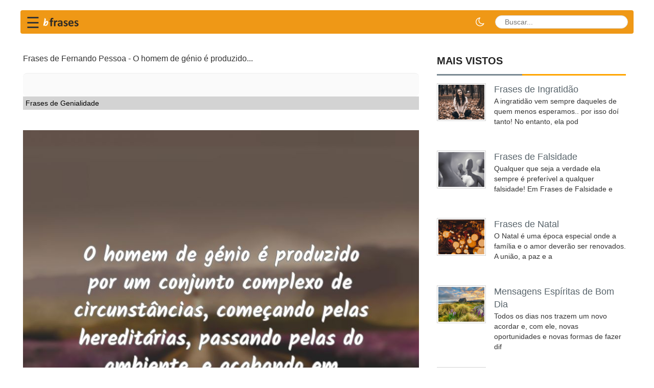

--- FILE ---
content_type: text/html; charset=UTF-8
request_url: https://bfrases.com/p/MTUyNTU/
body_size: 8875
content:
﻿﻿﻿<!DOCTYPE html>
<html lang="pt-br">

<head>
  <title>Frases de Fernando Pessoa - O homem de génio é produzido  </title>
  <meta charset="utf-8">
  <meta http-equiv="X-UA-Compatible" content="IE=edge">
  <meta name="viewport" content="width=device-width, initial-scale=1">
  <link rel="stylesheet" type="text/css" href="/assets/css/bootstrap.min.css?id=2">
  <link rel="stylesheet" href="https://cdnjs.cloudflare.com/ajax/libs/font-awesome/4.7.0/css/font-awesome.min.css"
    crossorigin="anonymous">

    <link rel="stylesheet" href="/assets/css/theme.css">
  <link rel="stylesheet" href="/assets/css/style.css?v=1.1">
  <link rel="stylesheet" href="/assets/css/style_append.css?v=1.2">
  <link rel="stylesheet" href="/assets/css/dark-mode.css">
  <script src="/assets/js/jquery.min.js"></script>
  <script src="/assets/js/bootstrap.min.js"></script>
  <script src="/assets/js/wow.min.js"></script>
  <!--[if lt IE 9]>
<script src="/assets/js/html5shiv.min.js"></script>
<script src="/assets/js/respond.min.js"></script>
<![endif]-->
  <meta name="p:domain_verify" content="2459e68b8b97cba1daac8eb98497a336" />
  <link rel="apple-touch-icon" sizes="57x57" href="/ico/apple-icon-57x57.png">
  <link rel="apple-touch-icon" sizes="60x60" href="/ico/apple-icon-60x60.png">
  <link rel="apple-touch-icon" sizes="72x72" href="/ico/apple-icon-72x72.png">
  <link rel="apple-touch-icon" sizes="76x76" href="/ico/apple-icon-76x76.png">
  <link rel="apple-touch-icon" sizes="114x114" href="/ico/apple-icon-114x114.png">
  <link rel="apple-touch-icon" sizes="120x120" href="/ico/apple-icon-120x120.png">
  <link rel="apple-touch-icon" sizes="144x144" href="/ico/apple-icon-144x144.png">
  <link rel="apple-touch-icon" sizes="152x152" href="/ico/apple-icon-152x152.png">
  <link rel="apple-touch-icon" sizes="180x180" href="/ico/apple-icon-180x180.png">
  <link rel="icon" type="image/png" sizes="192x192" href="/ico/android-icon-192x192.png">
  <link rel="icon" type="image/png" sizes="32x32" href="/favicon-32x32.png">
  <link rel="icon" type="image/png" sizes="96x96" href="/favicon-96x96.png">
  <link rel="icon" type="image/png" sizes="16x16" href="/icons/favicon-16x16.png">
  <link rel="manifest" href="/manifest.json">
  <meta name="msapplication-TileColor" content="#ffffff">
  <meta name="msapplication-TileImage" content="/ico/ms-icon-144x144.png">
  <meta name="theme-color" content="#ffffff">


      <link rel="canonical" href="https://bfrases.com/p/MTUyNTU/" />
        <meta name="description" content="O homem de génio é produzido por um conjunto complexo de circunstâncias, começando pelas hereditárias, passando pelas do ambiente, e ac... Fernando Pesso" />
    <meta property="fb:app_id" content="2505910869645289" />
  <meta property="fb:pages" content="387575548726932" />
      <meta property="og:image" content="https://bfrases.com/q/MT/MTUyNTU.jpg" />
        <meta name="thumbnail" content="https://bfrases.com/q/MT/MTUyNTU.jpg" />
    <meta itemprop="image" content="https://bfrases.com/q/MT/MTUyNTU.jpg" />
    <link rel="image_src" href="https://bfrases.com/q/MT/MTUyNTU.jpg" />
        <meta property="og:description" content="O homem de génio é produzido por um conjunto complexo de circunstâncias, começando pelas hereditárias, passando pelas do ambiente, e ac" />    <meta property="og:title" content="Frases de Fernando Pessoa - O homem de génio é produzido" />
      <meta property="og:type" content="article" />
  <meta property="og:url"
    content="https://bfrases.com/p/MTUyNTU/" />
  <meta property="og:site_name" content="bFrases" />
  <script type="application/ld+json">
{
  "@context": "https://schema.org",
  "@type": "Organization",
  "name": "bFrases",
  "url": "https://bfrases.com",
  "sameAs": [
    "https://www.facebook.com/bfrasescom",
  "https://twitter.com/bFrasescom",
  "https://www.youtube.com/channel/UCw6U743urV056yJseZwyqCg"
  ]
}
</script>

  <script type="application/ld+json">
    {
      "@context": "https://schema.org",
      "@type": "WebSite",
      "url": "https://bfrases.com",
      "potentialAction": {
        "@type": "SearchAction",
        "target": {
          "@type": "EntryPoint",
          "urlTemplate": "https://bfrases.com/search.php?q={search_key}"
        },
        "query-input": "required name=search_key"
      }
    }
    </script>





  <style>
    .fa {
      padding: 10px;
      width: 40px;
      text-align: center;
      text-decoration: none;
      margin: 2px 2px;
    }

    .fa:hover {
      opacity: 0.5;
    }

    .fa-facebook {
      background: #3B5998;
      color: white;
    }

    .fa-twitter {
      background: #55ACEE;
      color: white;
    }

    .fa-pinterest {
      background: #cb2027;
      color: white;
    }

    .fa-whatsapp {
      background: #4dc247;
      color: white;
    }


    .redondos {
      padding: 10px;
      font-size: large;
      width: 38px;
      text-align: center;
      text-decoration: none;
      margin: 2px 2px;
      border-radius: 50%;
      opacity: 0.7;
    }

    .container {
      padding-right: 0px;
      padding-left: 0px;
    }

    .contagem {
      width: fit-content;
      font-size: small;
      background: #ebebeb;
    }

    .box-social-square {
      float: left;
    }
  </style>
  </head>



<style>
  .lazy-hidden {
    background: url(https://bfrases.com/include/loading.gif) 50% 50% no-repeat #eee
  }

  .qt {
    font-size: large;
  }

  h1 {
    font-size: x-large;
    margin-top: 0px;
  }

  .breadcrumb {
    padding: 1px 3px;
  }
</style>


<style>
  .async-hide {
    opacity: 0 !important
  }
</style>

<script>
  function openNav() {
    document.getElementById("mySidenav").style.width = "250px";
  }

  function closeNav() {
    document.getElementById("mySidenav").style.width = "0";
  }
</script>



<!-- Google Tag Manager -->
<script>(function (w, d, s, l, i) {
    w[l] = w[l] || []; w[l].push({
      'gtm.start':
        new Date().getTime(), event: 'gtm.js'
    }); var f = d.getElementsByTagName(s)[0],
      j = d.createElement(s), dl = l != 'dataLayer' ? '&l=' + l : ''; j.async = true; j.src =
        'https://www.googletagmanager.com/gtm.js?id=' + i + dl; f.parentNode.insertBefore(j, f);
  })(window, document, 'script', 'dataLayer', 'GTM-TMMK6FQ');</script>
<!-- End Google Tag Manager -->




</head>

<body>
  <script async src="https://pagead2.googlesyndication.com/pagead/js/adsbygoogle.js?client=ca-pub-4464150098144622"
    crossorigin="anonymous"></script>

  <style>
    .navbar {
      background: #ef9816;
      min-height: 45px;
    }

    #sidebarCollapse {
      background-color: #ef9816;
      border-color: #ef9816;
    }

    .div-menu-bars {
      width: 25px;
      height: 3px;
      background-color: white;
      margin: 3px 0;
    }

    .fa-search {
      display: inline-block;
      width: 15px;
      height: 15px;
      position: relative;
      top: .1em;
      color: blue;
      content: url('data:image/svg+xml;utf8,<svg aria-hidden="true" focusable="false" data-prefix="fa" data-icon="search" class="svg-inline--fa fa-search fa-w-16" role="img" xmlns="http://www.w3.org/2000/svg" viewBox="0 0 512 512"><path fill="currentColor" d="M505 442.7L405.3 343c-4.5-4.5-10.6-7-17-7H372c27.6-35.3 44-79.7 44-128C416 93.1 322.9 0 208 0S0 93.1 0 208s93.1 208 208 208c48.3 0 92.7-16.4 128-44v16.3c0 6.4 2.5 12.5 7 17l99.7 99.7c9.4 9.4 24.6 9.4 33.9 0l28.3-28.3c9.4-9.4 9.4-24.6.1-34zM208 336c-70.7 0-128-57.2-128-128 0-70.7 57.2-128 128-128 70.7 0 128 57.2 128 128 0 70.7-57.2 128-128 128z"></path></svg>');
    }

    .searchbar {
      margin-bottom: auto;
      margin-top: auto;
      height: 26px;
      background-color: white;
      border-radius: 30px;
      padding: 3px;

    }



    .search_input {
      /*color: white;*/
      border: 0;
      outline: 0;
      background: none;
      /*width: 0;*/
      padding: 0 5px;
      caret-color: transparent;
      line-height: 20px;
      transition: width 0.4s linear;
    }

    .searchbar:hover>.search_input {
      padding: 0 10px;
      /*    width: 120px;*/
      caret-color: red;
      transition: width 0.4s linear;
    }

    .searchbar:hover>.search_icon {
      background: white;
      color: #e74c3c;
    }

    @media (min-width: 576px) {
      .search_input {
        position: relative;
      }
    }

    @media (max-width: 575.98px) {

      .search_input {
        width: 120px;
      }

      /*
  .searchbar:hover > .search_input{	width: 120px; }
  */
      .caixa-carateristicas-off {
        width: 50%;
        padding-left: 20px;
      }

      .search_icon {
        height: 22px;
        width: 22px;
        float: right;
        display: flex;
        padding-top: 3px;
        justify-content: center;
        border-radius: 50%;
        color: black;
      }
    }

    @media (max-width: 575.98px) {
      #logo {
        width: 100px;
      }

      .fa-search {
        top: 0px;
        padding-right: 1px;
      }
    }

    .navbar-toggler {
      border: 0px;
    }

    .navbar,
    .nav {
      flex-direction: row;
    }

    .dropdown-toggle a {
      color: #428bca;
    }
  </style>
  <style>
    .sidenav {
      height: 100%;
      width: 0;
      position: fixed;
      z-index: 1000;
      top: 0;
      left: 0;
      background: #ffffff;
      overflow-x: hidden;
      transition: 0.4s cubic-bezier(0.4, 0, 0.2, 1);
      padding-top: 60px;
      box-shadow: 4px 0 8px rgba(0, 0, 0, 0.1);
    }

    .sidenav a {
      padding: 12px 20px 12px 25px;
      text-decoration: none;
      font-size: 17px;
      font-weight: 500;
      color: #444;
      display: flex;
      align-items: center;
      transition: 0.3s;
      border-left: 4px solid transparent;
      /* Highlight marker */
    }

    .sidenav a:hover {
      background-color: #fef5e6;
      /* Light orange tint */
      color: #ef9816;
      /* Brand orange */
      border-left: 4px solid #ef9816;
      padding-left: 30px;
      /* Slide effect */
    }

    .sidenav .closebtn {
      position: absolute;
      top: 10px;
      right: 20px;
      font-size: 36px;
      margin-left: 0;
      color: #aaa;
    }

    .sidenav .closebtn:hover {
      color: #ef9816;
      background: none;
    }

    /* Remove old styles */
    .div-menu {
      border: none;
      padding: 0;
    }
  </style>



  <script>
    function swapmenu() {
      var menu = document.getElementById("topmenu-xs");
      if (menu.style.display === "block") {
        menu.style.display = "none";
      } else {
        menu.style.display = "block";
      }
    }
  </script>



  <header class="container" style="content-visibility: auto;">







    <nav class="navbar navbar-light"
      style="min-height:45px; padding: 0 10px; display: flex !important; flex-wrap: nowrap !important; align-items: center !important; justify-content: space-between !important;">

      <!-- Left Group: Hamburger + Logo -->
      <div style="display: flex; align-items: center; flex-shrink: 0; position: relative;">
        <span style="font-size:30px; cursor:pointer; line-height: 1; margin-top: 4px;"
          onclick="swapmenu()">&#9776;</span>

        <style>
          /* Ensure dropdown is hidden initially */
          #topmenu-xs {
            display: none;
          }
        </style>
        <div id="topmenu-xs" class="dropdown-menu-custom">
          <ul class="list-unstyled">
                          <li>
                <a href="/amor/">
                  <i class="fa fa-heart"></i> Amor                </a>
              </li>
                          <li>
                <a href="/reflexao/">
                  <i class="fa fa-lightbulb-o"></i> Reflexão                </a>
              </li>
                          <li>
                <a href="/amizade/">
                  <i class="fa fa-users"></i> Amizade                </a>
              </li>
                          <li>
                <a href="/bom-dia/">
                  <i class="fa fa-sun-o"></i> Bom Dia                </a>
              </li>
                          <li>
                <a href="/religiao/">
                  <i class="fa fa-book"></i> Religião                </a>
              </li>
                          <li>
                <a href="/familia/">
                  <i class="fa fa-home"></i> Família                </a>
              </li>
                          <li>
                <a href="/motivacao/">
                  <i class="fa fa-star"></i> Motivação                </a>
              </li>
                          <li>
                <a href="/aniversario/">
                  <i class="fa fa-birthday-cake"></i> Aniversário                </a>
              </li>
                          <li>
                <a href="/espiritismo/">
                  <i class="fa fa-leaf"></i> Espiritismo                </a>
              </li>
                          <li>
                <a href="/educacao/">
                  <i class="fa fa-graduation-cap"></i> Educação                </a>
              </li>
                          <li>
                <a href="/biblia/">
                  <i class="fa fa-book"></i> Bíblia                </a>
              </li>
                          <li>
                <a href="/piadas/">
                  <i class="fa fa-smile-o"></i> Piadas                </a>
              </li>
                          <li>
                <a href="/populares/">
                  <i class="fa fa-fire"></i> Populares                </a>
              </li>
                          <li>
                <a href="/outros/">
                  <i class="fa fa-plus"></i> Outros                </a>
              </li>
                      </ul>
        </div>

        <a href="/" style="margin-left: 3px; display: block;">
          <img src="/img/logo-bfrases-v3-namp.png" style="width:90px; height:auto;" alt="bFrases">
        </a>
      </div>

      <!-- Right Group: Dark Mode + Search -->
      <div style="display: flex; align-items: center; flex-shrink: 0; margin-left: auto;">

        <a id="darkModeToggle" href="javascript:void(0);"
          style="color: #fff; font-size: 20px; margin-right: 8px; text-decoration: none; cursor: pointer; display: flex; align-items: center;"
          title="Modo Noturno">
          <i class="fa fa-moon-o"></i>
        </a>

        <form id="frmPesq" name="frmPesq" action="/search.php" method="get" class="navbar-form" role="search"
          style="margin:0; padding:0; display: flex !important; align-items: center;">
          <div class="searchbar" style="position:relative; display: flex; align-items: center; white-space: nowrap;">
            <input class="search_input" type="text" name="q" aria-label="buscar" id="q" placeholder="Buscar..."
              autocomplete="off">
            <a href="javascript:document.getElementById('frmPesq').submit();" aria-label="busca" class="search_icon">
              <i class="fa fa-search"></i>
            </a>
          </div>
        </form>

      </div>

    </nav>
  </header>




  <main id="mainContent" class="container" style="content-visibility: auto;">
    <div class="content_top">
      
    <div class="content_bottom" style="content-visibility: auto;">
      <div class="col-lg-8 col-md-8" style="padding:5px;">


        <!--
<script src="/assets/js/jquery.min.js"></script> 
<script src="https://code.jquery.com/ui/1.12.1/jquery-ui.js"></script>-->	<div style="padding-right:15px;">
			<script type="application/ld+json">{
    "@context": "https://schema.org",
    "@type": "Quotation",
    "text": "O homem de génio é produzido por um conjunto complexo de circunstâncias, começando pelas hereditárias, passando pelas do ambiente, e acabando em episódios mínimos da sorte.",
    "author": {
        "@type": "Person",
        "name": "Fernando Pessoa"
    },
    "image": "https://bfrases.com/q/MT/MTUyNTU.jpg"
}</script>			<h1 style="font-size:medium;">
			Frases de Fernando Pessoa - O homem de génio é produzido...
		</h1>
			<div class="frase-rich-analysis" style="margin-top:20px; padding-top:20px; border-top:1px solid #eee;">
			</div>

	<div style="clear:both;"></div>
			<ol class='breadcrumb' itemscope itemtype='http://schema.org/BreadcrumbList'>
			<li itemprop='itemListElement' itemscope itemtype="http://schema.org/ListItem"><a itemprop='item'
					href='/frases-de-genialidade/'><span itemprop='name'>
						Frases de Genialidade					</span></a>
				<meta itemprop='position' content='1' />
			</li>
		</ol>
		
	<br /><img src="/q/MT/MTUyNTU.jpg" alt="Frases de Fernando Pessoa" width="800" height="800"
			class="img-responsive" /><br />
		  <div style="padding-top:10px;padding-bottom:10px;display: flex;align-items: center;justify-content: center">
    <div class="box-social-square"><a aria-label="partilhar facebook"
        href="https://www.facebook.com/sharer.php?u=https://bfrases.com/p/MTUyNTU/" class="fa redondos fa-facebook"></a></div>
    <div class="box-social-square"><a aria-label="partilhar twitter" href="https://twitter.com/share?text=Frases de Fernando Pessoa - O homem de génio é produzido&url=https://bfrases.com/p/MTUyNTU/" class="fa redondos fa-twitter"></a></div>
    <div class="box-social-square"><a aria-label="partilhar pinterest"
        href="https://pinterest.com/pin/create/button/?url=https://bfrases.com/frases-de-genialidade/&media=https://bfrases.com/q/MT/MTUyNTU.jpg&description=Frases de Fernando Pessoa - O homem de génio é produzido"
        class="fa redondos fa-pinterest"></a></div>
    <div class="box-social-square"><a aria-label="partilhar whatsapp"
        href="whatsapp://send?text=Frases de Fernando Pessoa - O homem de génio é produzido https://bfrases.com/p/MTUyNTU/" data-action="share/whatsapp/share"
        class="fa redondos fa-whatsapp"></a></div>
  </div>
  <!--<div class="addthis_sharing_toolbox" style="text-align: center;"></div>-->

				<!--<div class="addthis_sharing_toolbox height39"></div>-->
		<div>
		<p itemprop="itemListElement" style="text-align: center;">
			<br />
			<!--<i class="fa fa-quote-left fa-2x pull-left"></i>-->
			<span class="quote-text" style="font-size: large;">
				O homem de génio é produzido por um conjunto complexo de circunstâncias, começando pelas hereditárias, passando pelas do ambiente, e acabando em episódios mínimos da sorte.			</span>
			<br />
			<br />
									<a href="/autor/fernando-pessoa/" class="btn btn-info" role="button">
							Fernando Pessoa						</a>
										<br />
					</p>
	</div>
		<br />
			<!--
		<script async src="//pagead2.googlesyndication.com/pagead/js/adsbygoogle.js"></script>
		<ins class="adsbygoogle"
			 style="display:block"
			 data-ad-format="autorelaxed"
			 data-ad-client="ca-pub-4464150098144622"
			 data-ad-slot="3015882996"></ins>
		<script>
			 (adsbygoogle = window.adsbygoogle || []).push({});
		</script>
		-->
				<div style="width: 100%;text-align: center;"><strong>Podem-te interessar também</strong></div><br>
						<div style="margin:5px;padding-bottom: 5px;width:100%;height:30px;border-bottom:1px solid #b9b7b7;">
					<a href="/versiculos-de-luto/"><!--<img src="/fotos-das-categorias-50/versiculos-de-luto.jpg" style="width:50px;height:50px;" class="img-fluid lazy" alt="Versículos de Luto" />-->
						<span style="padding-left: 10px;padding-top: 15px;">
							Versículos de Luto						</span>
					</a>
				</div>
								<div style="margin:5px;padding-bottom: 5px;width:100%;height:30px;border-bottom:1px solid #b9b7b7;">
					<a href="/frases-construtivas/"><!--<img src="/fotos-das-categorias-50/frases-construtivas.jpg" style="width:50px;height:50px;" class="img-fluid lazy" alt="Frases Construtivas" />-->
						<span style="padding-left: 10px;padding-top: 15px;">
							Frases Construtivas						</span>
					</a>
				</div>
								<div style="margin:5px;padding-bottom: 5px;width:100%;height:30px;border-bottom:1px solid #b9b7b7;">
					<a href="/frases-para-conquistar/"><!--<img src="/fotos-das-categorias-50/frases-para-conquistar.jpg" style="width:50px;height:50px;" class="img-fluid lazy" alt="Frases para Conquistar" />-->
						<span style="padding-left: 10px;padding-top: 15px;">
							Frases para Conquistar						</span>
					</a>
				</div>
								<div style="margin:5px;padding-bottom: 5px;width:100%;height:30px;border-bottom:1px solid #b9b7b7;">
					<a href="/frases-de-praia/"><!--<img src="/fotos-das-categorias-50/frases-de-praia.jpg" style="width:50px;height:50px;" class="img-fluid lazy" alt="Frases de Praia" />-->
						<span style="padding-left: 10px;padding-top: 15px;">
							Frases de Praia						</span>
					</a>
				</div>
								<div style="margin:5px;padding-bottom: 5px;width:100%;height:30px;border-bottom:1px solid #b9b7b7;">
					<a href="/frases-de-distancia/"><!--<img src="/fotos-das-categorias-50/frases-de-distancia.jpg" style="width:50px;height:50px;" class="img-fluid lazy" alt="Frases de Distancia" />-->
						<span style="padding-left: 10px;padding-top: 15px;">
							Frases de Distancia						</span>
					</a>
				</div>
				<br />
	<div class="clever-core-ads"></div>
	<h2>Mais frases de  Fernando Pessoa</h2>
<div class='fl'><p itemprop='itemListElement'><a href='/p/MTQ2Nw/'><img src="/q/MT/MTQ2Nw.jpg" alt="A beleza de um corpo nu só a sentem as raças vestidas. O pudor vale sobretudo para a sensibilidade"
                style="width:800px;height:auto;aspect-ratio:1;" class="img-responsive lazy-loaded" /><br />
                    <div class="addthis_inline_share_toolbox_8u7r" data-url="https://bfrases.com/p/MTQ2Nw/" style="opacity:0.7;"></div>
        <span class='qt'>A beleza de um corpo nu só a sentem as raças vestidas. O pudor vale sobretudo para a sensibilidade como o obstáculo para a energia.</a></span></p></div><br />
						<div class='fl'><p itemprop='itemListElement'><a href='/p/MjU5NQ/'><img src="/q/Mj/MjU5NQ.jpg" alt="O valor das coisas não está no tempo que elas duram, mas na intensidade com que acontecem. Por iss"
                style="width:800px;height:auto;aspect-ratio:1;" class="img-responsive lazy-loaded" /><br />
                    <div class="addthis_inline_share_toolbox_8u7r" data-url="https://bfrases.com/p/MjU5NQ/" style="opacity:0.7;"></div>
        <span class='qt'>O valor das coisas não está no tempo que elas duram, mas na intensidade com que acontecem. Por isso, existem momentos inesquecíveis, coisas inexplicáveis e pessoas incomparáveis.<br />
</a></span></p></div><div class='fl'><p itemprop='itemListElement'><a href='/p/MzA2MA/'><img src="/q/Mz/MzA2MA.jpg" alt="Uma interpretação irónica da vida, uma aceitação indiferente das coisas, são o melhor remédio"
                style="width:800px;height:auto;aspect-ratio:1;" class="img-responsive lazy-loaded" /><br />
                    <div class="addthis_inline_share_toolbox_8u7r" data-url="https://bfrases.com/p/MzA2MA/" style="opacity:0.7;"></div>
        <span class='qt'>Uma interpretação irónica da vida, uma aceitação indiferente das coisas, são o melhor remédio para o sofrimento, posto que o não sejam para as razões que há para sofrer.</a></span></p></div>	</div>
	﻿</div>



<!--    <div class="content_bottom">-->
<div class="col-lg-4 col-md-4" style="content-visibility: auto;">

  




    <div class="content_bottom_right" style="content-visibility: auto;">
      
      <div class="single_bottom_rightbar" style="content-visibility: auto;">
        <h2>Mais vistos</h2>
        <ul class="small_catg popular_catg wow fadeInDown">
                        <li>
                <div class="media wow fadeInDown"> <a href="/frases-de-ingratidao/" class="media-left"><img
                      alt="Frases de Ingratidão"
                      data-src="/fotos-das-categorias/frases-de-ingratidao.jpg" class="lazy"
                      style="object-fit: cover;width:96px;aspect-ratio: 1;height: auto;"> </a>
                  <div class="media-body">
                    <span class="media-heading"><a
                        href="/frases-de-ingratidao/">Frases de Ingratidão</a></span>
                    <p>A ingratidão vem sempre daqueles de quem menos esperamos.. por isso doí tanto! No entanto, ela pod</p>
                  </div>
                </div>
              </li>

                          <li>
                <div class="media wow fadeInDown"> <a href="/frases-de-falsidade/" class="media-left"><img
                      alt="Frases de Falsidade"
                      data-src="/fotos-das-categorias/frases-de-falsidade.jpg" class="lazy"
                      style="object-fit: cover;width:96px;aspect-ratio: 1;height: auto;"> </a>
                  <div class="media-body">
                    <span class="media-heading"><a
                        href="/frases-de-falsidade/">Frases de Falsidade</a></span>
                    <p>Qualquer que seja a verdade ela sempre é preferível a qualquer falsidade! Em Frases de Falsidade e</p>
                  </div>
                </div>
              </li>

                          <li>
                <div class="media wow fadeInDown"> <a href="/frases-de-natal/" class="media-left"><img
                      alt="Frases de Natal"
                      data-src="/fotos-das-categorias/frases-de-natal.jpg" class="lazy"
                      style="object-fit: cover;width:96px;aspect-ratio: 1;height: auto;"> </a>
                  <div class="media-body">
                    <span class="media-heading"><a
                        href="/frases-de-natal/">Frases de Natal</a></span>
                    <p>O Natal é uma época especial onde a família e o amor deverão ser renovados. A união, a paz e a </p>
                  </div>
                </div>
              </li>

                          <li>
                <div class="media wow fadeInDown"> <a href="/mensagens-espiritas-de-bom-dia/" class="media-left"><img
                      alt="Mensagens Espíritas de Bom Dia"
                      data-src="/fotos-das-categorias/mensagens-espiritas-de-bom-dia.jpg" class="lazy"
                      style="object-fit: cover;width:96px;aspect-ratio: 1;height: auto;"> </a>
                  <div class="media-body">
                    <span class="media-heading"><a
                        href="/mensagens-espiritas-de-bom-dia/">Mensagens Espíritas de Bom Dia</a></span>
                    <p>Todos os dias nos trazem um novo acordar e, com ele, novas oportunidades e novas formas de fazer dif</p>
                  </div>
                </div>
              </li>

                          <li>
                <div class="media wow fadeInDown"> <a href="/frases-de-halloween/" class="media-left"><img
                      alt="Frases de Halloween"
                      data-src="/fotos-das-categorias/frases-de-halloween.jpg" class="lazy"
                      style="object-fit: cover;width:96px;aspect-ratio: 1;height: auto;"> </a>
                  <div class="media-body">
                    <span class="media-heading"><a
                        href="/frases-de-halloween/">Frases de Halloween</a></span>
                    <p>As frases de Halloween podem ser usadas para adicionar um divertido e assustador clima à celebraç</p>
                  </div>
                </div>
              </li>

                    </ul>
      </div>

    </div>
  </div>
</div>
</main>
</div>
<footer id="footer" style="content-visibility: auto;">
  <div class="footer_top">
    <div class="container">
      <div class="row">
        <div class="col-lg-4 col-md-4 col-sm-4">
          <div class="single_footer_top wow fadeInRight">
            <span style="font-size:x-large;color:white;">Sobre nós</span>
            <p>bFrases é um repositório de frases temáticas escolhidas individualmente para tentar refletir estados
              de espírito para partilhar.</p>
            &nbsp;&nbsp;<a href="/privacy.php" style="color:white;">Política de Privacidade</a>&nbsp;&nbsp;<a
              href="/contact.php" style="color:white;">Contato</a>&nbsp;&nbsp;<a href="/parceiros.php"
              style="color:white;">Parceiros</a>
          </div>
        </div>
      </div>
    </div>
  </div>
  <div class="footer_bottom">
    <div class="container">
      <div class="row">
        <div class="col-lg-6 col-md-6 col-sm-6 col-xs-12">
          <div class="footer_bottom_left">
            <p>Copyright &copy; 2019-2022 bFrases</p>
          </div>
        </div>
        <div class="col-lg-6 col-md-6 col-sm-6 col-xs-12">

        </div>
      </div>
</footer>

<script>
  /* Lazy Load XT 1.1.0 | MIT License */
  !function (a, b, c, d) { function e(a, b) { return a[b] === d ? t[b] : a[b] } function f() { var a = b.pageYOffset; return a === d ? r.scrollTop : a } function g(a, b) { var c = t["on" + a]; c && (w(c) ? c.call(b[0]) : (c.addClass && b.addClass(c.addClass), c.removeClass && b.removeClass(c.removeClass))), b.trigger("lazy" + a, [b]), k() } function h(b) { g(b.type, a(this).off(p, h)) } function i(c) { if (z.length) { c = c || t.forceLoad, A = 1 / 0; var d, e, i = f(), j = b.innerHeight || r.clientHeight, k = b.innerWidth || r.clientWidth; for (d = 0, e = z.length; e > d; d++) { var l, m = z[d], q = m[0], s = m[n], u = !1, v = c || y(q, o) < 0; if (a.contains(r, q)) { if (c || !s.visibleOnly || q.offsetWidth || q.offsetHeight) { if (!v) { var x = q.getBoundingClientRect(), B = s.edgeX, C = s.edgeY; l = x.top + i - C - j, v = i >= l && x.bottom > -C && x.left <= k + B && x.right > -B } if (v) { m.on(p, h), g("show", m); var D = s.srcAttr, E = w(D) ? D(m) : q.getAttribute(D); E && (q.src = E), u = !0 } else A > l && (A = l) } } else u = !0; u && (y(q, o, 0), z.splice(d--, 1), e--) } e || g("complete", a(r)) } } function j() { B > 1 ? (B = 1, i(), setTimeout(j, t.throttle)) : B = 0 } function k(a) { z.length && (a && "scroll" === a.type && a.currentTarget === b && A >= f() || (B || setTimeout(j, 0), B = 2)) } function l() { v.lazyLoadXT() } function m() { i(!0) } var n = "lazyLoadXT", o = "lazied", p = "load error", q = "lazy-hidden", r = c.documentElement || c.body, s = b.onscroll === d || !!b.operamini || !r.getBoundingClientRect, t = { autoInit: !0, selector: "img[data-src]", blankImage: "[data-uri]", throttle: 99, forceLoad: s, loadEvent: "pageshow", updateEvent: "load orientationchange resize scroll touchmove focus", forceEvent: "lazyloadall", oninit: { removeClass: "lazy" }, onshow: { addClass: q }, onload: { removeClass: q, addClass: "lazy-loaded" }, onerror: { removeClass: q }, checkDuplicates: !0 }, u = { srcAttr: "data-src", edgeX: 0, edgeY: 0, visibleOnly: !0 }, v = a(b), w = a.isFunction, x = a.extend, y = a.data || function (b, c) { return a(b).data(c) }, z = [], A = 0, B = 0; a[n] = x(t, u, a[n]), a.fn[n] = function (c) { c = c || {}; var d, f = e(c, "blankImage"), h = e(c, "checkDuplicates"), i = e(c, "scrollContainer"), j = e(c, "show"), l = {}; a(i).on("scroll", k); for (d in u) l[d] = e(c, d); return this.each(function (d, e) { if (e === b) a(t.selector).lazyLoadXT(c); else { var i = h && y(e, o), m = a(e).data(o, j ? -1 : 1); if (i) return void k(); f && "IMG" === e.tagName && !e.src && (e.src = f), m[n] = x({}, l), g("init", m), z.push(m), k() } }) }, a(c).ready(function () { g("start", v), v.on(t.updateEvent, k).on(t.forceEvent, m), a(c).on(t.updateEvent, k), t.autoInit && (v.on(t.loadEvent, l), l()) }) }(window.jQuery || window.Zepto || window.$, window, document);

  $(window).on('ajaxComplete', function () {
    setTimeout(function () {
      $(window).lazyLoadXT();
    }, 50);
  });
</script>











<script src="/assets/js/progressive_search.js"></script>
<script src="/assets/js/dark-mode.js"></script>
<script defer src="https://static.cloudflareinsights.com/beacon.min.js/vcd15cbe7772f49c399c6a5babf22c1241717689176015" integrity="sha512-ZpsOmlRQV6y907TI0dKBHq9Md29nnaEIPlkf84rnaERnq6zvWvPUqr2ft8M1aS28oN72PdrCzSjY4U6VaAw1EQ==" data-cf-beacon='{"version":"2024.11.0","token":"f37eacfeb9434f8e8ead94ca0a453f86","r":1,"server_timing":{"name":{"cfCacheStatus":true,"cfEdge":true,"cfExtPri":true,"cfL4":true,"cfOrigin":true,"cfSpeedBrain":true},"location_startswith":null}}' crossorigin="anonymous"></script>
</body>

</html>

--- FILE ---
content_type: text/html; charset=utf-8
request_url: https://www.google.com/recaptcha/api2/aframe
body_size: 268
content:
<!DOCTYPE HTML><html><head><meta http-equiv="content-type" content="text/html; charset=UTF-8"></head><body><script nonce="GAODm3ZCJillN68tuRKOtw">/** Anti-fraud and anti-abuse applications only. See google.com/recaptcha */ try{var clients={'sodar':'https://pagead2.googlesyndication.com/pagead/sodar?'};window.addEventListener("message",function(a){try{if(a.source===window.parent){var b=JSON.parse(a.data);var c=clients[b['id']];if(c){var d=document.createElement('img');d.src=c+b['params']+'&rc='+(localStorage.getItem("rc::a")?sessionStorage.getItem("rc::b"):"");window.document.body.appendChild(d);sessionStorage.setItem("rc::e",parseInt(sessionStorage.getItem("rc::e")||0)+1);localStorage.setItem("rc::h",'1769243061411');}}}catch(b){}});window.parent.postMessage("_grecaptcha_ready", "*");}catch(b){}</script></body></html>

--- FILE ---
content_type: text/css
request_url: https://bfrases.com/assets/css/style_append.css?v=1.2
body_size: 1186
content:
@media (max-width: 480px) {
    .searchbar {
        width: 200px !important;
    }
}

/* --- Rich Content Styling --- */

/* Author Page */
.author-rich-content {
    background: #fff;
    padding: 20px;
    margin-bottom: 30px;
    border-radius: 8px;
    box-shadow: 0 2px 10px rgba(0, 0, 0, 0.05);
    font-family: 'Open Sans', sans-serif;
}

.bio-section {
    font-size: 1.1em;
    line-height: 1.6;
    color: #444;
    margin-bottom: 25px;
}

.timeline-section {
    background: #fdfdfd !important;
    /* Override inline */
    border-left: 4px solid #3498db;
    padding: 20px !important;
    margin-bottom: 25px;
    box-shadow: 0 1px 3px rgba(0, 0, 0, 0.1);
}

.timeline-section h4,
.trivia-section h4,
.faq-section h4 {
    margin-top: 0;
    color: #2c3e50;
    text-transform: uppercase;
    font-size: 0.9em;
    letter-spacing: 1px;
    border-bottom: 1px solid #eee;
    padding-bottom: 10px;
    margin-bottom: 15px;
}

.timeline-section ul {
    list-style: none;
    padding: 0;
    margin: 0;
}

.timeline-section ul li {
    position: relative;
    padding-left: 20px;
    margin-bottom: 10px;
    color: #555;
    border-left: 1px solid #ddd;
    margin-left: 5px;
}

.timeline-section ul li:before {
    content: '';
    position: absolute;
    left: -4px;
    top: 6px;
    width: 7px;
    height: 7px;
    background: #3498db;
    border-radius: 50%;
}

.trivia-section {
    background: #fff8e1 !important;
    /* Light yellow for trivia */
    border: none !important;
    border-left: 4px solid #f1c40f !important;
    padding: 20px !important;
}

.trivia-section ul li {
    margin-bottom: 8px;
}

/* Theme Page */
.catg_titile+div p {
    /* Definição Rich */
    font-size: 1.1em;
    line-height: 1.6;
    color: #333;
}

/* Phrase Page */
.frase-rich-analysis {
    background: #fafafa;
    padding: 25px;
    border-radius: 8px;
    border-top: 3px solid #e67e22;
    /* Accent color */
    margin-top: 30px;
}

.interpretation-box {
    font-family: 'Georgia', serif;
    font-size: 1.25em !important;
    color: #555;
    border-left: 3px solid #ccc;
    padding-left: 15px;
    margin-bottom: 25px !important;
}

.faq-section details {
    background: #fff !important;
    border: 1px solid #e0e0e0 !important;
    border-radius: 4px;
    margin-bottom: 10px;
    padding: 12px !important;
    transition: all 0.3s;
}

.faq-section details[open] {
    box-shadow: 0 2px 5px rgba(0, 0, 0, 0.05);
}

/* Text-Only Phrase Cards */
.text-card-mode {
    text-align: left !important;
    border: 1px solid #ddd;
    border-radius: 6px;
    padding: 20px;
    margin-bottom: 25px;
    background: #fff;
    box-shadow: 0 2px 4px rgba(0, 0, 0, 0.03);
    overflow: hidden;
    /* Clear floats */
}

.text-card-mode .qt {
    font-size: 1.3em;
    line-height: 1.4;
    color: #444;
    font-family: 'Open Sans', sans-serif;
    display: block;
    margin-bottom: 10px;
}

.text-card-mode .btn {
    margin-top: 10px;
}

.text-card-mode .aut .autor {
    color: #666;
    font-size: 0.9em;
    font-weight: 600;
}

.text-card-mode .btn {
    display: inline-block;
    /* Changed from block to inline-block */
    margin-top: 10px;
}

.text-card-mode .aut .autor {
    font-weight: bold;
    color: #555;
    text-decoration: none;
    text-transform: uppercase;
    font-size: 0.9em;
}

/* Elegant Dropdown Menu */
.dropdown-menu-custom {
    position: absolute;
    top: 100%;
    /* Directly below the parent container */
    left: 0;
    /* Aligned with the left edge of the parent */
    width: 200px;
    /* Fixed width */
    background-color: #ffffff;
    border-radius: 8px;
    box-shadow: 0 5px 25px rgba(0, 0, 0, 0.15);
    padding: 5px 0;
    z-index: 99999;
    text-align: left;
    border: 1px solid rgba(0, 0, 0, 0.05);
}

/* Little triangle arrow at top - moved to left */
.dropdown-menu-custom::before {
    content: "";
    position: absolute;
    top: -8px;
    left: 10px;
    /* Aligned with the hamburger center approximately */
    width: 0;
    height: 0;
    border-left: 8px solid transparent;
    border-right: 8px solid transparent;
    border-bottom: 8px solid #ffffff;
}

/* Override overflow for containers to prevent clipping */
header.container,
nav.navbar,
.navbar-header,
.container {
    overflow: visible !important;
    content-visibility: visible !important;
    /* Fix for content-visibility: auto */
}

.dropdown-menu-custom ul li {
    display: block;
    width: 100%;
}

.dropdown-menu-custom ul li a {
    display: block;
    padding: 6px 15px;
    /* Reduced vertical padding */
    color: #555;
    text-decoration: none;
    font-size: 14px;
    /* Slightly smaller font if needed, or keep 15-16 */
    transition: background 0.2s, color 0.2s;
    border-bottom: 1px solid #f9f9f9;
}

.dropdown-menu-custom ul li:last-child a {
    border-bottom: none;
}

.dropdown-menu-custom ul li a:hover {
    background-color: #f9f9f9;
    color: #ce1c00;
    /* Theme red color */
    padding-left: 25px;
    /* Subtle movement effect */
}

.dropdown-menu-custom ul li a i {
    width: 25px;
    /* Fixed width for icons alignment */
    color: #999;
    margin-right: 5px;
}

.dropdown-menu-custom ul li a:hover i {
    color: #ce1c00;
}

/* Positioning adjustments for mobile */
@media (max-width: 767px) {
    .dropdown-menu-custom {
        right: 10px;
        left: 10px;
        /* Full width minus margins on very small screens? Or just floated right */
        width: auto;
    }
}